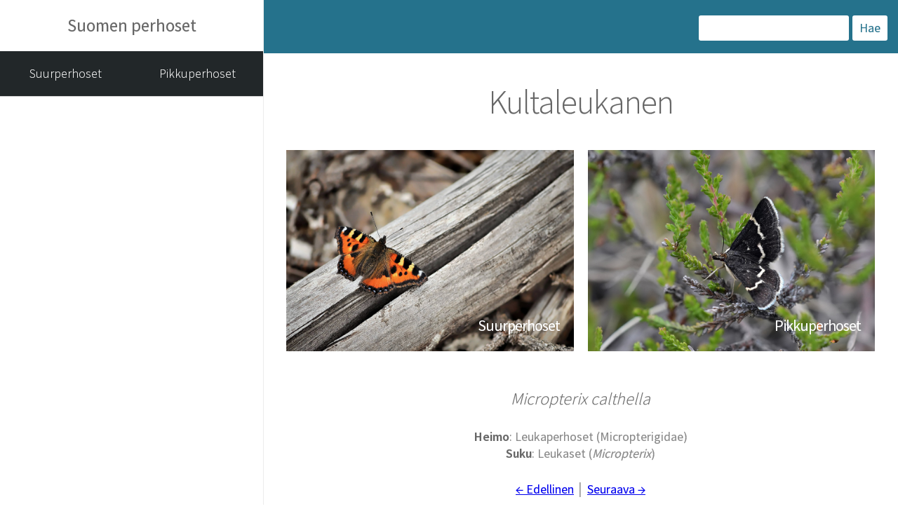

--- FILE ---
content_type: text/html; charset=UTF-8
request_url: https://www.suomen-perhoset.fi/tag/micropterix-calthella/
body_size: 7451
content:
<!DOCTYPE html>
<html lang="fi">
	<head>
		<meta charset="UTF-8">
		<title>Suomen perhoset Micropterix calthella Archives - Suomen Perhoset</title>
		<link rel="shortcut icon" href="https://www.suomen-perhoset.fi/wp-content/uploads/favicon.ico" />
		<meta name='robots' content='index, follow, max-image-preview:large, max-snippet:-1, max-video-preview:-1' />

	<!-- This site is optimized with the Yoast SEO plugin v26.7 - https://yoast.com/wordpress/plugins/seo/ -->
	<link rel="canonical" href="https://suomen-perhoset.fi/tag/micropterix-calthella/" />
	<meta property="og:locale" content="fi_FI" />
	<meta property="og:type" content="article" />
	<meta property="og:title" content="Micropterix calthella Archives - Suomen Perhoset" />
	<meta property="og:url" content="https://suomen-perhoset.fi/tag/micropterix-calthella/" />
	<meta property="og:site_name" content="Suomen Perhoset" />
	<script type="application/ld+json" class="yoast-schema-graph">{"@context":"https://schema.org","@graph":[{"@type":"CollectionPage","@id":"https://suomen-perhoset.fi/tag/micropterix-calthella/","url":"https://suomen-perhoset.fi/tag/micropterix-calthella/","name":"Micropterix calthella Archives - Suomen Perhoset","isPartOf":{"@id":"https://suomen-perhoset.fi/#website"},"primaryImageOfPage":{"@id":"https://suomen-perhoset.fi/tag/micropterix-calthella/#primaryimage"},"image":{"@id":"https://suomen-perhoset.fi/tag/micropterix-calthella/#primaryimage"},"thumbnailUrl":"https://www.suomen-perhoset.fi/wp-content/uploads/2020/07/Micropterix-calthella-hero4.jpg","breadcrumb":{"@id":"https://suomen-perhoset.fi/tag/micropterix-calthella/#breadcrumb"},"inLanguage":"fi"},{"@type":"ImageObject","inLanguage":"fi","@id":"https://suomen-perhoset.fi/tag/micropterix-calthella/#primaryimage","url":"https://www.suomen-perhoset.fi/wp-content/uploads/2020/07/Micropterix-calthella-hero4.jpg","contentUrl":"https://www.suomen-perhoset.fi/wp-content/uploads/2020/07/Micropterix-calthella-hero4.jpg","width":1000,"height":563},{"@type":"BreadcrumbList","@id":"https://suomen-perhoset.fi/tag/micropterix-calthella/#breadcrumb","itemListElement":[{"@type":"ListItem","position":1,"name":"Etusivu","item":"https://www.suomen-perhoset.fi/"},{"@type":"ListItem","position":2,"name":"Micropterix calthella"}]},{"@type":"WebSite","@id":"https://suomen-perhoset.fi/#website","url":"https://suomen-perhoset.fi/","name":"Suomen Perhoset","description":"","potentialAction":[{"@type":"SearchAction","target":{"@type":"EntryPoint","urlTemplate":"https://suomen-perhoset.fi/?s={search_term_string}"},"query-input":{"@type":"PropertyValueSpecification","valueRequired":true,"valueName":"search_term_string"}}],"inLanguage":"fi"}]}</script>
	<!-- / Yoast SEO plugin. -->


<style id='wp-img-auto-sizes-contain-inline-css' type='text/css'>
img:is([sizes=auto i],[sizes^="auto," i]){contain-intrinsic-size:3000px 1500px}
/*# sourceURL=wp-img-auto-sizes-contain-inline-css */
</style>
<link rel='stylesheet' id='style-css' href='https://www.suomen-perhoset.fi/wp-content/themes/gwwp-sp/style.css?ver=4120086957' type='text/css' media='all' />
<style id='wp-block-heading-inline-css' type='text/css'>
h1:where(.wp-block-heading).has-background,h2:where(.wp-block-heading).has-background,h3:where(.wp-block-heading).has-background,h4:where(.wp-block-heading).has-background,h5:where(.wp-block-heading).has-background,h6:where(.wp-block-heading).has-background{padding:1.25em 2.375em}h1.has-text-align-left[style*=writing-mode]:where([style*=vertical-lr]),h1.has-text-align-right[style*=writing-mode]:where([style*=vertical-rl]),h2.has-text-align-left[style*=writing-mode]:where([style*=vertical-lr]),h2.has-text-align-right[style*=writing-mode]:where([style*=vertical-rl]),h3.has-text-align-left[style*=writing-mode]:where([style*=vertical-lr]),h3.has-text-align-right[style*=writing-mode]:where([style*=vertical-rl]),h4.has-text-align-left[style*=writing-mode]:where([style*=vertical-lr]),h4.has-text-align-right[style*=writing-mode]:where([style*=vertical-rl]),h5.has-text-align-left[style*=writing-mode]:where([style*=vertical-lr]),h5.has-text-align-right[style*=writing-mode]:where([style*=vertical-rl]),h6.has-text-align-left[style*=writing-mode]:where([style*=vertical-lr]),h6.has-text-align-right[style*=writing-mode]:where([style*=vertical-rl]){rotate:180deg}
/*# sourceURL=https://www.suomen-perhoset.fi/wp-includes/blocks/heading/style.min.css */
</style>
<style id='wp-block-paragraph-inline-css' type='text/css'>
.is-small-text{font-size:.875em}.is-regular-text{font-size:1em}.is-large-text{font-size:2.25em}.is-larger-text{font-size:3em}.has-drop-cap:not(:focus):first-letter{float:left;font-size:8.4em;font-style:normal;font-weight:100;line-height:.68;margin:.05em .1em 0 0;text-transform:uppercase}body.rtl .has-drop-cap:not(:focus):first-letter{float:none;margin-left:.1em}p.has-drop-cap.has-background{overflow:hidden}:root :where(p.has-background){padding:1.25em 2.375em}:where(p.has-text-color:not(.has-link-color)) a{color:inherit}p.has-text-align-left[style*="writing-mode:vertical-lr"],p.has-text-align-right[style*="writing-mode:vertical-rl"]{rotate:180deg}
/*# sourceURL=https://www.suomen-perhoset.fi/wp-includes/blocks/paragraph/style.min.css */
</style>
<style id='wp-block-library-inline-css' type='text/css'>
:root{--wp-block-synced-color:#7a00df;--wp-block-synced-color--rgb:122,0,223;--wp-bound-block-color:var(--wp-block-synced-color);--wp-editor-canvas-background:#ddd;--wp-admin-theme-color:#007cba;--wp-admin-theme-color--rgb:0,124,186;--wp-admin-theme-color-darker-10:#006ba1;--wp-admin-theme-color-darker-10--rgb:0,107,160.5;--wp-admin-theme-color-darker-20:#005a87;--wp-admin-theme-color-darker-20--rgb:0,90,135;--wp-admin-border-width-focus:2px}@media (min-resolution:192dpi){:root{--wp-admin-border-width-focus:1.5px}}.wp-element-button{cursor:pointer}:root .has-very-light-gray-background-color{background-color:#eee}:root .has-very-dark-gray-background-color{background-color:#313131}:root .has-very-light-gray-color{color:#eee}:root .has-very-dark-gray-color{color:#313131}:root .has-vivid-green-cyan-to-vivid-cyan-blue-gradient-background{background:linear-gradient(135deg,#00d084,#0693e3)}:root .has-purple-crush-gradient-background{background:linear-gradient(135deg,#34e2e4,#4721fb 50%,#ab1dfe)}:root .has-hazy-dawn-gradient-background{background:linear-gradient(135deg,#faaca8,#dad0ec)}:root .has-subdued-olive-gradient-background{background:linear-gradient(135deg,#fafae1,#67a671)}:root .has-atomic-cream-gradient-background{background:linear-gradient(135deg,#fdd79a,#004a59)}:root .has-nightshade-gradient-background{background:linear-gradient(135deg,#330968,#31cdcf)}:root .has-midnight-gradient-background{background:linear-gradient(135deg,#020381,#2874fc)}:root{--wp--preset--font-size--normal:16px;--wp--preset--font-size--huge:42px}.has-regular-font-size{font-size:1em}.has-larger-font-size{font-size:2.625em}.has-normal-font-size{font-size:var(--wp--preset--font-size--normal)}.has-huge-font-size{font-size:var(--wp--preset--font-size--huge)}.has-text-align-center{text-align:center}.has-text-align-left{text-align:left}.has-text-align-right{text-align:right}.has-fit-text{white-space:nowrap!important}#end-resizable-editor-section{display:none}.aligncenter{clear:both}.items-justified-left{justify-content:flex-start}.items-justified-center{justify-content:center}.items-justified-right{justify-content:flex-end}.items-justified-space-between{justify-content:space-between}.screen-reader-text{border:0;clip-path:inset(50%);height:1px;margin:-1px;overflow:hidden;padding:0;position:absolute;width:1px;word-wrap:normal!important}.screen-reader-text:focus{background-color:#ddd;clip-path:none;color:#444;display:block;font-size:1em;height:auto;left:5px;line-height:normal;padding:15px 23px 14px;text-decoration:none;top:5px;width:auto;z-index:100000}html :where(.has-border-color){border-style:solid}html :where([style*=border-top-color]){border-top-style:solid}html :where([style*=border-right-color]){border-right-style:solid}html :where([style*=border-bottom-color]){border-bottom-style:solid}html :where([style*=border-left-color]){border-left-style:solid}html :where([style*=border-width]){border-style:solid}html :where([style*=border-top-width]){border-top-style:solid}html :where([style*=border-right-width]){border-right-style:solid}html :where([style*=border-bottom-width]){border-bottom-style:solid}html :where([style*=border-left-width]){border-left-style:solid}html :where(img[class*=wp-image-]){height:auto;max-width:100%}:where(figure){margin:0 0 1em}html :where(.is-position-sticky){--wp-admin--admin-bar--position-offset:var(--wp-admin--admin-bar--height,0px)}@media screen and (max-width:600px){html :where(.is-position-sticky){--wp-admin--admin-bar--position-offset:0px}}

/*# sourceURL=wp-block-library-inline-css */
</style><style id='global-styles-inline-css' type='text/css'>
:root{--wp--preset--aspect-ratio--square: 1;--wp--preset--aspect-ratio--4-3: 4/3;--wp--preset--aspect-ratio--3-4: 3/4;--wp--preset--aspect-ratio--3-2: 3/2;--wp--preset--aspect-ratio--2-3: 2/3;--wp--preset--aspect-ratio--16-9: 16/9;--wp--preset--aspect-ratio--9-16: 9/16;--wp--preset--color--black: #000000;--wp--preset--color--cyan-bluish-gray: #abb8c3;--wp--preset--color--white: #ffffff;--wp--preset--color--pale-pink: #f78da7;--wp--preset--color--vivid-red: #cf2e2e;--wp--preset--color--luminous-vivid-orange: #ff6900;--wp--preset--color--luminous-vivid-amber: #fcb900;--wp--preset--color--light-green-cyan: #7bdcb5;--wp--preset--color--vivid-green-cyan: #00d084;--wp--preset--color--pale-cyan-blue: #8ed1fc;--wp--preset--color--vivid-cyan-blue: #0693e3;--wp--preset--color--vivid-purple: #9b51e0;--wp--preset--gradient--vivid-cyan-blue-to-vivid-purple: linear-gradient(135deg,rgb(6,147,227) 0%,rgb(155,81,224) 100%);--wp--preset--gradient--light-green-cyan-to-vivid-green-cyan: linear-gradient(135deg,rgb(122,220,180) 0%,rgb(0,208,130) 100%);--wp--preset--gradient--luminous-vivid-amber-to-luminous-vivid-orange: linear-gradient(135deg,rgb(252,185,0) 0%,rgb(255,105,0) 100%);--wp--preset--gradient--luminous-vivid-orange-to-vivid-red: linear-gradient(135deg,rgb(255,105,0) 0%,rgb(207,46,46) 100%);--wp--preset--gradient--very-light-gray-to-cyan-bluish-gray: linear-gradient(135deg,rgb(238,238,238) 0%,rgb(169,184,195) 100%);--wp--preset--gradient--cool-to-warm-spectrum: linear-gradient(135deg,rgb(74,234,220) 0%,rgb(151,120,209) 20%,rgb(207,42,186) 40%,rgb(238,44,130) 60%,rgb(251,105,98) 80%,rgb(254,248,76) 100%);--wp--preset--gradient--blush-light-purple: linear-gradient(135deg,rgb(255,206,236) 0%,rgb(152,150,240) 100%);--wp--preset--gradient--blush-bordeaux: linear-gradient(135deg,rgb(254,205,165) 0%,rgb(254,45,45) 50%,rgb(107,0,62) 100%);--wp--preset--gradient--luminous-dusk: linear-gradient(135deg,rgb(255,203,112) 0%,rgb(199,81,192) 50%,rgb(65,88,208) 100%);--wp--preset--gradient--pale-ocean: linear-gradient(135deg,rgb(255,245,203) 0%,rgb(182,227,212) 50%,rgb(51,167,181) 100%);--wp--preset--gradient--electric-grass: linear-gradient(135deg,rgb(202,248,128) 0%,rgb(113,206,126) 100%);--wp--preset--gradient--midnight: linear-gradient(135deg,rgb(2,3,129) 0%,rgb(40,116,252) 100%);--wp--preset--font-size--small: 13px;--wp--preset--font-size--medium: 20px;--wp--preset--font-size--large: 36px;--wp--preset--font-size--x-large: 42px;--wp--preset--spacing--20: 0.44rem;--wp--preset--spacing--30: 0.67rem;--wp--preset--spacing--40: 1rem;--wp--preset--spacing--50: 1.5rem;--wp--preset--spacing--60: 2.25rem;--wp--preset--spacing--70: 3.38rem;--wp--preset--spacing--80: 5.06rem;--wp--preset--shadow--natural: 6px 6px 9px rgba(0, 0, 0, 0.2);--wp--preset--shadow--deep: 12px 12px 50px rgba(0, 0, 0, 0.4);--wp--preset--shadow--sharp: 6px 6px 0px rgba(0, 0, 0, 0.2);--wp--preset--shadow--outlined: 6px 6px 0px -3px rgb(255, 255, 255), 6px 6px rgb(0, 0, 0);--wp--preset--shadow--crisp: 6px 6px 0px rgb(0, 0, 0);}:where(.is-layout-flex){gap: 0.5em;}:where(.is-layout-grid){gap: 0.5em;}body .is-layout-flex{display: flex;}.is-layout-flex{flex-wrap: wrap;align-items: center;}.is-layout-flex > :is(*, div){margin: 0;}body .is-layout-grid{display: grid;}.is-layout-grid > :is(*, div){margin: 0;}:where(.wp-block-columns.is-layout-flex){gap: 2em;}:where(.wp-block-columns.is-layout-grid){gap: 2em;}:where(.wp-block-post-template.is-layout-flex){gap: 1.25em;}:where(.wp-block-post-template.is-layout-grid){gap: 1.25em;}.has-black-color{color: var(--wp--preset--color--black) !important;}.has-cyan-bluish-gray-color{color: var(--wp--preset--color--cyan-bluish-gray) !important;}.has-white-color{color: var(--wp--preset--color--white) !important;}.has-pale-pink-color{color: var(--wp--preset--color--pale-pink) !important;}.has-vivid-red-color{color: var(--wp--preset--color--vivid-red) !important;}.has-luminous-vivid-orange-color{color: var(--wp--preset--color--luminous-vivid-orange) !important;}.has-luminous-vivid-amber-color{color: var(--wp--preset--color--luminous-vivid-amber) !important;}.has-light-green-cyan-color{color: var(--wp--preset--color--light-green-cyan) !important;}.has-vivid-green-cyan-color{color: var(--wp--preset--color--vivid-green-cyan) !important;}.has-pale-cyan-blue-color{color: var(--wp--preset--color--pale-cyan-blue) !important;}.has-vivid-cyan-blue-color{color: var(--wp--preset--color--vivid-cyan-blue) !important;}.has-vivid-purple-color{color: var(--wp--preset--color--vivid-purple) !important;}.has-black-background-color{background-color: var(--wp--preset--color--black) !important;}.has-cyan-bluish-gray-background-color{background-color: var(--wp--preset--color--cyan-bluish-gray) !important;}.has-white-background-color{background-color: var(--wp--preset--color--white) !important;}.has-pale-pink-background-color{background-color: var(--wp--preset--color--pale-pink) !important;}.has-vivid-red-background-color{background-color: var(--wp--preset--color--vivid-red) !important;}.has-luminous-vivid-orange-background-color{background-color: var(--wp--preset--color--luminous-vivid-orange) !important;}.has-luminous-vivid-amber-background-color{background-color: var(--wp--preset--color--luminous-vivid-amber) !important;}.has-light-green-cyan-background-color{background-color: var(--wp--preset--color--light-green-cyan) !important;}.has-vivid-green-cyan-background-color{background-color: var(--wp--preset--color--vivid-green-cyan) !important;}.has-pale-cyan-blue-background-color{background-color: var(--wp--preset--color--pale-cyan-blue) !important;}.has-vivid-cyan-blue-background-color{background-color: var(--wp--preset--color--vivid-cyan-blue) !important;}.has-vivid-purple-background-color{background-color: var(--wp--preset--color--vivid-purple) !important;}.has-black-border-color{border-color: var(--wp--preset--color--black) !important;}.has-cyan-bluish-gray-border-color{border-color: var(--wp--preset--color--cyan-bluish-gray) !important;}.has-white-border-color{border-color: var(--wp--preset--color--white) !important;}.has-pale-pink-border-color{border-color: var(--wp--preset--color--pale-pink) !important;}.has-vivid-red-border-color{border-color: var(--wp--preset--color--vivid-red) !important;}.has-luminous-vivid-orange-border-color{border-color: var(--wp--preset--color--luminous-vivid-orange) !important;}.has-luminous-vivid-amber-border-color{border-color: var(--wp--preset--color--luminous-vivid-amber) !important;}.has-light-green-cyan-border-color{border-color: var(--wp--preset--color--light-green-cyan) !important;}.has-vivid-green-cyan-border-color{border-color: var(--wp--preset--color--vivid-green-cyan) !important;}.has-pale-cyan-blue-border-color{border-color: var(--wp--preset--color--pale-cyan-blue) !important;}.has-vivid-cyan-blue-border-color{border-color: var(--wp--preset--color--vivid-cyan-blue) !important;}.has-vivid-purple-border-color{border-color: var(--wp--preset--color--vivid-purple) !important;}.has-vivid-cyan-blue-to-vivid-purple-gradient-background{background: var(--wp--preset--gradient--vivid-cyan-blue-to-vivid-purple) !important;}.has-light-green-cyan-to-vivid-green-cyan-gradient-background{background: var(--wp--preset--gradient--light-green-cyan-to-vivid-green-cyan) !important;}.has-luminous-vivid-amber-to-luminous-vivid-orange-gradient-background{background: var(--wp--preset--gradient--luminous-vivid-amber-to-luminous-vivid-orange) !important;}.has-luminous-vivid-orange-to-vivid-red-gradient-background{background: var(--wp--preset--gradient--luminous-vivid-orange-to-vivid-red) !important;}.has-very-light-gray-to-cyan-bluish-gray-gradient-background{background: var(--wp--preset--gradient--very-light-gray-to-cyan-bluish-gray) !important;}.has-cool-to-warm-spectrum-gradient-background{background: var(--wp--preset--gradient--cool-to-warm-spectrum) !important;}.has-blush-light-purple-gradient-background{background: var(--wp--preset--gradient--blush-light-purple) !important;}.has-blush-bordeaux-gradient-background{background: var(--wp--preset--gradient--blush-bordeaux) !important;}.has-luminous-dusk-gradient-background{background: var(--wp--preset--gradient--luminous-dusk) !important;}.has-pale-ocean-gradient-background{background: var(--wp--preset--gradient--pale-ocean) !important;}.has-electric-grass-gradient-background{background: var(--wp--preset--gradient--electric-grass) !important;}.has-midnight-gradient-background{background: var(--wp--preset--gradient--midnight) !important;}.has-small-font-size{font-size: var(--wp--preset--font-size--small) !important;}.has-medium-font-size{font-size: var(--wp--preset--font-size--medium) !important;}.has-large-font-size{font-size: var(--wp--preset--font-size--large) !important;}.has-x-large-font-size{font-size: var(--wp--preset--font-size--x-large) !important;}
/*# sourceURL=global-styles-inline-css */
</style>

<style id='classic-theme-styles-inline-css' type='text/css'>
/*! This file is auto-generated */
.wp-block-button__link{color:#fff;background-color:#32373c;border-radius:9999px;box-shadow:none;text-decoration:none;padding:calc(.667em + 2px) calc(1.333em + 2px);font-size:1.125em}.wp-block-file__button{background:#32373c;color:#fff;text-decoration:none}
/*# sourceURL=/wp-includes/css/classic-themes.min.css */
</style>
<script type="text/javascript">
(function(url){
	if(/(?:Chrome\/26\.0\.1410\.63 Safari\/537\.31|WordfenceTestMonBot)/.test(navigator.userAgent)){ return; }
	var addEvent = function(evt, handler) {
		if (window.addEventListener) {
			document.addEventListener(evt, handler, false);
		} else if (window.attachEvent) {
			document.attachEvent('on' + evt, handler);
		}
	};
	var removeEvent = function(evt, handler) {
		if (window.removeEventListener) {
			document.removeEventListener(evt, handler, false);
		} else if (window.detachEvent) {
			document.detachEvent('on' + evt, handler);
		}
	};
	var evts = 'contextmenu dblclick drag dragend dragenter dragleave dragover dragstart drop keydown keypress keyup mousedown mousemove mouseout mouseover mouseup mousewheel scroll'.split(' ');
	var logHuman = function() {
		if (window.wfLogHumanRan) { return; }
		window.wfLogHumanRan = true;
		var wfscr = document.createElement('script');
		wfscr.type = 'text/javascript';
		wfscr.async = true;
		wfscr.src = url + '&r=' + Math.random();
		(document.getElementsByTagName('head')[0]||document.getElementsByTagName('body')[0]).appendChild(wfscr);
		for (var i = 0; i < evts.length; i++) {
			removeEvent(evts[i], logHuman);
		}
	};
	for (var i = 0; i < evts.length; i++) {
		addEvent(evts[i], logHuman);
	}
})('//www.suomen-perhoset.fi/?wordfence_lh=1&hid=E3AC3FDE3355FECA587AA3E8F74CCD7A');
</script><link rel="icon" href="https://www.suomen-perhoset.fi/wp-content/uploads/2022/06/cropped-favicon5-32x32.jpg" sizes="32x32" />
<link rel="icon" href="https://www.suomen-perhoset.fi/wp-content/uploads/2022/06/cropped-favicon5-192x192.jpg" sizes="192x192" />
<link rel="apple-touch-icon" href="https://www.suomen-perhoset.fi/wp-content/uploads/2022/06/cropped-favicon5-180x180.jpg" />
<meta name="msapplication-TileImage" content="https://www.suomen-perhoset.fi/wp-content/uploads/2022/06/cropped-favicon5-270x270.jpg" />
		<meta http-equiv="content-type" content="text/html; charset=utf-8" />
		<meta name="description" content="" />
		<meta name="keywords" content="" />
		<link href="https://fonts.googleapis.com/css?family=Source+Sans+Pro:200,300,400,600" rel="stylesheet" type="text/css" />
		<meta name="viewport" content="width=device-width, initial-scale=1">

	</head>

<body class="archive tag tag-micropterix-calthella tag-2405 wp-theme-gwwp-sp">

	<div id="header" class="skel-panels-fixed">

		
<div class="top">
	<h3 class="logo"><a href="https://www.suomen-perhoset.fi"> Suomen perhoset </a></h3>

	<div class="nav-bottons">
									<a class="left_top_nav topnav-links" href="https://www.suomen-perhoset.fi/category/suurperhoset/"> Suurperhoset</a>
							<a class="left_top_nav topnav-links" href="https://www.suomen-perhoset.fi/category/pikkuperhoset/"> Pikkuperhoset</a>
				
			
	</div>

	<nav class="side-nav">
		<ul class="parent-nav">
					</ul>
	</nav>
		
</div>
	
	</div>


	<!-- Main -->
<div id="main">
	<div class="search-bar">
    <div>
    <button class="menu-button" aria-label="Main Menu">
        <svg width="50" height="50" viewBox="0 0 100 100">
    <path class="line line1" d="M 20,29.000046 H 80.000231 C 80.000231,29.000046 94.498839,28.817352 94.532987,66.711331 94.543142,77.980673 90.966081,81.670246 85.259173,81.668997 79.552261,81.667751 75.000211,74.999942 75.000211,74.999942 L 25.000021,25.000058" />
    <path class="line line2" d="M 20,50 H 80" />
    <path class="line line3" d="M 20,70.999954 H 80.000231 C 80.000231,70.999954 94.498839,71.182648 94.532987,33.288669 94.543142,22.019327 90.966081,18.329754 85.259173,18.331003 79.552261,18.332249 75.000211,25.000058 75.000211,25.000058 L 25.000021,74.999942" />
</svg>    </button>
    </div>
    <div class="search">
        <form role="search" method="get" id="searchform" class="searchform" action="https://www.suomen-perhoset.fi/">
				<div>
					<label class="screen-reader-text" for="s">Haku:</label>
					<input type="text" value="" name="s" id="s" />
					<input type="submit" id="searchsubmit" value="Hae" />
				</div>
			</form>    </div>
</div>
<div class="white-space"></div>	<section id="top" class="one">
	<div class="container page-header">
    <h1 class="page-heading">Kultaleukanen</h1>
</div>		<div class="container">
			<div class="featured-menus row">
															<a href="https://www.suomen-perhoset.fi/category/suurperhoset/" class="featured-left fetured-link col-xs-24 col-12" >
															<img src="https://www.suomen-perhoset.fi/wp-content/uploads/2022/05/nokkosperhonen0.jpg" alt="" />
																
							<div class="featured-overlay">
								<img src="https://www.suomen-perhoset.fi/wp-content/themes/gwwp-sp/images/butterfly.svg"/>
							</div>
							<h2 class="over-lay-text">Suurperhoset</h2>
						</a>
											<a href="https://www.suomen-perhoset.fi/category/pikkuperhoset/" class="featured-left fetured-link col-xs-24 col-12" >
																						<img src="https://www.suomen-perhoset.fi/wp-content/uploads/2022/05/nunnakirjokoisa0.jpg" alt="" />
									
							<div class="featured-overlay">
								<img src="https://www.suomen-perhoset.fi/wp-content/themes/gwwp-sp/images/butterfly.svg"/>
							</div>
							<h2 class="over-lay-text">Pikkuperhoset</h2>
						</a>
												</div>
			<div style="clear:both"></div>
			
<h3 class="wp-block-heading" style="font-size:24px;font-style:normal;font-weight:300"><em>Micropterix calthella</em></h3>



<p><strong>Heimo</strong>: Leukaperhoset (Micropterigidae)<br><strong>Suku</strong>: Leukaset (<em>Micropterix</em>)</p>



<p><a href="https://www.suomen-perhoset.fi/kirjoleukanen/">← Edellinen</a> │ <a href="https://www.suomen-perhoset.fi/heimo-eriocraniidae/">Seuraava →</a></p>



<p><strong>Tuntomerkit:</strong> Siipiväli ♂ 7,0–8,0 mm; ♀ 7,5–9,4 mm. Pää likaisenvalkea tai ruosteenkeltainen. Etusiivet pronssin- tai ruskehtavankultaiset tai hiukan vihertävänkultaiset; siiven tyvi purppuranvioletti. Takasiivet tummahkon pronssinharmaat.</p>



<p><strong>Uhanalaisuusarvio 2019:</strong> LC = Least concern – Elinvoimainen</p>



<p><strong>Esiintyminen:</strong>&nbsp;Eteläpainoitteinen, mutta havaintoja on jopa Pohjois-Lapista saakka. (<a href="https://laji.fi/taxon/MX.58508" target="_blank" rel="noreferrer noopener">Suomen Lajitietokeskus – Laji.fi</a>)</p>



<p><strong>Lentoaika:</strong>&nbsp;Toukokuun puolivälistä heinäkuun alkuun</p>



<p><strong>Elinympäristö:</strong> Kosteat metsät</p>



<p><strong>Elintavat:</strong> Perhonen käy mm. sarojen (<em>Carex</em>), rentukan (<em>Caltha palustris</em>) ja leinikkien (<em>Ranunculus</em>) kukissa syömässä siitepölyä.</p>



<p><strong>Kehitysvaiheet:</strong> Täysikasvuinen toukka on noin 4,5 mm pitkä, liereä, tummanharmaa. Elänee maksasammalilla (<em>Marchantiophyta</em>). Toukka talvehtii ja koteloituu tiiviiseen kotelokoppaan.</p>



<p><strong>Lajista muualla:</strong> <a href="https://fi.wikipedia.org/wiki/Kultaleukaperhonen" target="_blank" rel="noreferrer noopener">Wikipedia</a>, <a href="http://www.lepiforum.de/lepiwiki.pl?Micropterix_Calthella" target="_blank" rel="noreferrer noopener">Lepiforum</a></p>



<p><strong>Tilastotietojen lähde:</strong> <a href="https://laji.fi/taxon/MX.58508" target="_blank" rel="noreferrer noopener">Suomen Lajitietokeskus – Laji.fi</a></p>



<p><strong>Teksti:</strong> Yhteistyössä Perhoswikin kanssa</p>



<p class="has-small-font-size"><em>Päivitetty viimeksi: 25.1.2024</em></p>
		</div>
	</section>
</div>


<script type="speculationrules">
{"prefetch":[{"source":"document","where":{"and":[{"href_matches":"/*"},{"not":{"href_matches":["/wp-*.php","/wp-admin/*","/wp-content/uploads/*","/wp-content/*","/wp-content/plugins/*","/wp-content/themes/gwwp-sp/*","/*\\?(.+)"]}},{"not":{"selector_matches":"a[rel~=\"nofollow\"]"}},{"not":{"selector_matches":".no-prefetch, .no-prefetch a"}}]},"eagerness":"conservative"}]}
</script>
<script type="text/javascript" src="https://www.suomen-perhoset.fi/wp-content/themes/gwwp-sp/app.js?ver=4287553753" id="app-js"></script>

		<div id="footer">
			<div class="container">
				<div class="social-media">
																		<a class="some-link" href="https://www.facebook.com/suomenperhoset.fi">
																																																	<svg class="some-icon"><use xlink:href="https://www.suomen-perhoset.fi/wp-content/themes/gwwp-sp/images/symbol-defs.svg#icon-fb_facebook_facebook-logo_icon-1"></use></svg>
															</a>
													<a class="some-link" href="https://www.instagram.com/suomenperhoset.fi/?hl=de">
																																									<svg class="some-icon"><use xlink:href="https://www.suomen-perhoset.fi/wp-content/themes/gwwp-sp/images/symbol-defs.svg#icon-camera_instagram_instagram-logo_icon"></use></svg>
																							</a>
															</div>
				<div class="copyright">
										<p>Toimituskunta: Helmut Diekmann, Jaana Ihme, Heikki Tabell, Patrik Åberg</p>
<p>Valokuvaajat: Erkki Jaakohuhta, Maarit Koivisto, Emma Kosonen, Rami Lindroos, Esa Marjamäki, Marianne Niemelä, Allan Nyyssönen, Olli Pihlajamaa, Annukka Pirkkalainen, Markku Ruuskanen, Jari ja Irene Räty, Teppo Salmela, Erkki Santamala, Mika Schafroth, Matti Selänne, Kimmo Silvonen, Eija Soimola, Håkan Söderholm, Päivi Torkki, Tarmo Virtanen, Jukka Vuorinen, Aarne ja Eino Ylönen</p>
<p>© 2022 Suomen perhoset, All rights reserved.</p>
				</div>
			</div>
		</div>
	</body>
</html>